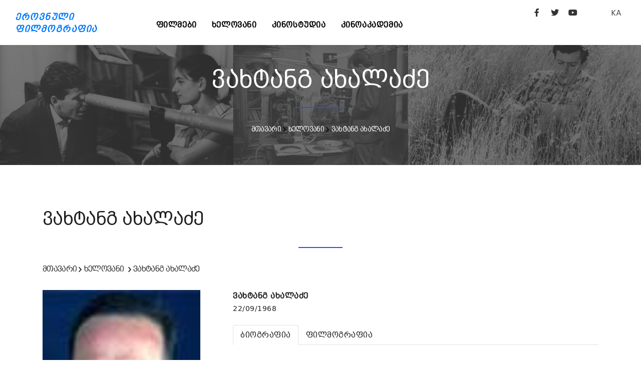

--- FILE ---
content_type: text/html; charset=UTF-8
request_url: http://geocinema.ge/ka/persons/2474
body_size: 3626
content:
<!DOCTYPE html>
<html lang="en">

<head>
  <base href="http://geocinema.ge/" />
	<meta name="viewport" content="width=device-width, initial-scale=1" />
	<meta http-equiv="content-type" content="text/html; charset=utf-8" />    
	<meta name="author" content="Digital" />    
	<meta name="description" content="">

	<link rel="apple-touch-icon" sizes="180x180" href="/uploads/apple-touch-icon.png">
	<link rel="icon" type="image/png" sizes="32x32" href="/uploads/favicon-32x32.png">
	<link rel="icon" type="image/png" sizes="16x16" href="/uploads/favicon-16x16.png">
	<link rel="manifest" href="/uploads/site.webmanifest">
		
    <meta http-equiv="X-UA-Compatible" content="IE=edge">
	<!-- Document title -->
	<title></title>
	<!-- Stylesheets & Fonts -->
	<link href="http://geocinema.ge/front/css/plugins.css" rel="stylesheet">
	<link href="http://geocinema.ge/front/css/style.css" rel="stylesheet">
	<link href="http://geocinema.ge/front/css/add.css" rel="stylesheet">
	<link href="http://geocinema.ge/front/css/fonts/fonts.css" rel="stylesheet">
</head>
<style>
	button.btn, .btn:not(.close):not(.mfp-close), a.btn:not([href]):not([tabindex]) {
		background-color:#555 !important;
		border:#555 !important;
		font-size:14px;
	}

	.btn-pr {
		background-color:#555 !important;
		border:#555 !important;
	}
	button.btn:hover, btn:hover, .btn-pr:hover {
		background-color:#888 !important;
		border:#888 !important;
	}
</style>
<body>
	<!-- Body Inner -->
	<div class="body-inner">
					<header id="header" data-fullwidth="true">
		<div class="header-inner" style="padding-top:10px;">
			<div class="container">
				<div id="logo" class="d-lg-block d-none"> <a href="http://geocinema.ge//ka/home"><span class="logo-default">ეროვნული<br />ფილმოგრაფია</span><span class="logo-dark">ეროვნული<br />ფილმოგრაფია</span></a> </div>
				<div class="header-extras">
					<div class="social-icons social-icons-colored-hover" style="float:left;">
						<ul>
							<li class="social-facebook"><a target="_blank" href="https://www.facebook.com/GeorgianNationalFilmCenter/"><i class="fab fa-facebook-f"></i></a></li>
							<li class="social-twitter"><a target="_blank" href="https://twitter.com/GNFC_"><i class="fab fa-twitter"></i></a></li>
							<li class="social-youtube"><a target="_blank" href="https://www.youtube.com/channel/UCUjqKWciX-tHy8wJXA9gFCA"><i class="fab fa-youtube"></i></a></li>
							<li style="margin-left:50px;">
								<div class="p-dropdown"> 
									<a href="#">KA</a>
									<ul class="p-dropdown-content">
										<li><a href="http://geocinema.ge//ka/persons/2474">georgian</a></li><li><a href="http://geocinema.ge//en/persons/2474">english</a></li>
									</ul>
								</div>
							</li>
						</ul>
					</div>
				</div>
				<div id="mainMenu-trigger"> <a class="lines-button x"><span class="lines"></span></a> </div>
				<!--Navigation-->
				<div id="mainMenu">
					<div class="container">
						<nav style="text-align:left; float:left; margin-left:100px;">
					  		<ul><li><a href="http://geocinema.ge//ka/movies">ფილმები</a></li><li><a href="http://geocinema.ge//ka/persons">ხელოვანი</a></li><li><a href="http://geocinema.ge//ka/filmstudios">კინოსტუდია</a></li><li><a href="http://geocinema.ge//ka/კინოკავშირი">კინოაკადემია</a></li></ul>
						</nav>
					</div>
				</div>
			</div>
		</div>
	</header>
	<style>
		.header-extras .p-dropdown .p-dropdown-content, .header-extras .p-dropdown ul.p-dropdown-content {				
			margin-top: 32px;					
		}		
		.p-dropdown-content li a {
			width:100px;
			font-size:14px;
		}			

		.social-icons li a:hover {
		  	background-color: #777;
		}
							
		.p-dropdown-content a:hover {
			color: #555;
		}			
							
		.p-dropdown-content li a:hover {
			color: #555;
		}			
							
		button.btn, .btn, .btn-pr {
			background:#555 !important;
			border:555 !important;
		}
		button.btn:hover, .btn:hover, .btn-pr:hover {
			background:#888 !important;
			border:888 !important;
		}
		.btn {
			background:#555 !important;
			border:555 !important;
		}
		.btn:hover {
			background:#888 !important;
			border:888 !important;
		}
	</style>			    	
    		<!--<img src="uploads/2.jpg" style="width:100%; margin-top:-100px;" />-->
	<style>
		.movie-list1 {
			background-image: url("uploads/panorama/2.png");
			background-size:cover;
			
		}
		

		.movie-list1 h2 a {
			color:white;
    		font-size: 16px;
		}
		
		.movie-list1 h3 a {
			color:white;
    		font-size: 14px;
		}
		
		.movie-list1 h2 {
			text-align:center;
			margin-top:40px;
		    font-family: 'BPG Excelsior Caps DejaVu 2010';
    		font-size: 16px;
    		line-height: 24px;
		}
		
		.movie-list1 h3 {
			text-align:center;
		    font-family: 'BPG Excelsior Caps DejaVu 2010';
    		font-size: 14px;
    		line-height: 24px;
		}
		
		.heading-text.heading-section h2:before {
			left:46%;
			width:8%;
		}
	</style>
    <section class="movie-list1" style="padding: 0 0 0 0;">
    	<div style="width:100%; height:240px; overflow:hidden; background:rgb(64,64,64,.7);">
	        <div class="col-lg-12">
	            <div class="heading-text heading-section">
	                <h2 style="color:white;">ვახტანგ ახალაძე</h2>
	                <h3 style="color:white;"><span><a href="http://geocinema.ge//ka/home">მთავარი</a></span>&nbsp;<span><img src="front/img/textarrow.png" alt="icon"> <a href="http://geocinema.ge//ka/persons">ხელოვანი</a></span>&nbsp;<span><img src="front/img/textarrow.png" alt="icon"> <a href="http://geocinema.ge//ka/persons/2474">ვახტანგ ახალაძე</a></span></h3>
	            </div>
	        </div>
    	</div>
    </section>
    <section class="movie-list">
        <div class="container">
            <div class="row  m-b-50">
                <div class="col-lg-12">
                    <div class="heading-text heading-section">
                        <h2>ვახტანგ ახალაძე</h2>
                        <h3>
                        	<span><a href="http://geocinema.ge//ka/home">მთავარი</a></span>&nbsp;<span><img src="front/img/textarrow.png" alt="icon"> <a href="http://geocinema.ge//ka/persons">ხელოვანი</a></span>
                        	&nbsp;<span><img src="front/img/textarrow.png" alt="icon"> <a href="http://geocinema.ge//ka/persons/2474">ვახტანგ ახალაძე</a></span>
                        </h3>
                    </div>
                </div>
                <div class="col-lg-12">
                    <div class="row">
                        <div class="col-lg-4">
								                        	<img src="uploads/old/person/3307.jpg" style="width:90%;" alt="" title="">
                        							</div>
                        <div class="col-lg-8">
		                    <div class="row">
		                        <div class="col-lg-12">
		                        	<h3><b>ვახტანგ ახალაძე</b></h3>
								</div>
		                        <div class="col-lg-12">
		                        	<h5>
		                        					                        		22/09/1968
		                        				                        				                        	</h5>
								</div>
															</div>

                        	<style>
                        		h3 {
									font-family: 'BPG Excelsior Caps DejaVu 2010';
									font-size: 16px !important;
                           		}
                           		
								nav-tabs a.nav-link h3 {                           		
									color: #007bff !important;
								    background-color: #fff !important;                           		
								}
                           		
								nav-tabs a.nav-link.active h3 {
									color: #fff !important;
								    background-color: #007bff !important;                           		
								}
								
								nav-tabs a.nav-link:hover h3 {
									color: #fff;
								    background-color: #007bff;                           		
								}
                           		
                           		nav-tabs {
									margin-top:20px;
                           		}

                           		.tab-pane {
									padding-top:20px;
                           		}

                        	</style>
							<nav style="margin-top:20px;">
							  <div class="nav nav-tabs" id="nav-tab" role="tablist">
							    <a class="nav-item nav-link active" id="nav-home-tab" data-toggle="tab" href="#nav-home" role="tab" aria-controls="nav-home" aria-selected="true">
									<h3>ბიოგრაფია</h3>
							    </a>
							    <a class="nav-item nav-link" id="nav-starring-tab" data-toggle="tab" href="#nav-starring" role="tab" aria-controls="nav-starring" aria-selected="false">
									<h3>ფილმოგრაფია</h3>    	
							    </a>
							  </div>
							</nav>
							<div class="tab-content" id="nav-tabContent">
							  <div class="tab-pane fade show active" id="nav-home" role="tabpanel" aria-labelledby="nav-home-tab">.
			                    <div class="row">
			                        <div class="col-lg-12 movie-text" style="margin-top:0px;">
			                        	<p>
			                        		
			                        	</p>
									</div>
								</div>
  							  </div>
							  <div class="tab-pane fade" id="nav-starring" role="tabpanel" aria-labelledby="nav-starring-tab">
			                    <div class="row">
			                        <div class="col-lg-12">
																	            <div class="row">
							                <div class="col-lg-12 movie-text">
												<h4><b>გადაღებულია ფილმებში:</b></h3>
											</div>
							                <div class="col-lg-12 movie-text">
								    			    
													<h5><a href="http://geocinema.ge//ka/movies/461">პლიაჟის ავაზაკი</a></h5>
																							</div>
										</div>
																																																																																																												  	</div>
							  	</div>
							  </div>
							</div>
						</div>
                    </div>
                </div>
            </div>
    	</div>
	</section>
					<style>
	.footer p {
	    font-family: 'BPG Excelsior' !important; 
		text-align: justify;
		font-size: 12px;		
		color:#bbb;
	}
	.footer a {
	    font-family: 'BPG Excelsior' !important; 
		text-align: justify;
		font-size: 12px;		
		color:#bbb !important;
		text-decoration:none;
	}

	.footer a:hover {
		color:#fff !important;
	}
</style>
<footer id="footer">
	<div class="copyright-content" style="background-color:#222; padding:30px 0 0 0;">
		<div class="container">
			<div id="mainMenu">
				<div class="container">
					<div class="widget footer" style="margin-bottom: 0;">
	                    <div class="row">
	                        <div class="col-lg-12" style=" margin-bottom:10px;">
								<div class="widget-title" style="text-align:center; width:100%;">
									<a href="http://geocinema.ge//ka/home">
										<span class="logo-default" style="color:white !important; float: left; text-align: left;">ეროვნული ფილმოგრაფია</span>
									</a>
								</div>
							</div>
	                        <div class="col-lg-8">
	                        	<p>
									Geocinema.ge ქართული ფილმების საძიებო საიტია, სადაც შეგიძლიათ მოიძიოთ სასურველი ინფორმაცია ქართული ფილმებისა და მათი შემქმნელების შესახებ. მოგეხსენებათ, ეს ყველაფერი უამრავი მასალის თავმოყრას და მის საიტზე განთავსებას გულისხმობს. ასე რომ, მივმართავთ რეჟისორებსა და პროდიუსერებს: მეგობრებო, თუ გსურთ, თქვენი წვლილი შეიტანოთ სასურველი ინფორმაციის დროულად განთავსებაში, მზად ვართ თქვენთან თანამშრომლობისთვის! სრული ინფორმაცია თქვენი ფილმების შესახებ შეგიძლიათ გამოაგზავნოთ: 
									<br /><a href="mailto:s.kikaleishvili@gnfc.ge">s.kikaleishvili@gnfc.ge</a>
									<br /><a href="mailto:d.davitiani@gnfc.ge">d.davitiani@gnfc.ge</a>
	                        	</p>
							</div>
	                        <div class="col-lg-4">
								<div class="widget-title" style="text-align:left; float: right; ">
									<a href="http://gnfc.ge" target="_blank" style="float:right;">
										<img src="uploads/logo_gnfc-1-1.png" style="width: 200px; margin-top: 8px;" />
									</a>
									<div style="clear:both;"></div>
									<br />
		                        	<p style="white-space:nowrap; float:right; text-align:right;">
		                        		საქართველოს კინემატოგრაფიის ეროვნული ცენტრი, &#169; 2021
		                        		<br />
										სანაპიროს ქ. #4, IV სართული, თბილისი, 0105
		                        	</p>
								</div>
							</div>
	                        <div class="col-lg-12">
								<div class="widget-title">
		                        	<p>
										საიტზე განთავსებული ფოტო მასალა ეკუთვნის საქართველოს ეროვნულ კინოცენტრსა და საქართველოს ეროვნულ არქივს. ყველა უფლება დაცულია@საქართველოს ეროვნული კინოცენტრი. 		                        		
									</p>
								</div>
							</div>
						</div>
					</div>
				</div>
			</div>
		</div>
	</div>
</footer>
				<!--
	    include('front::partials.modal')
	    -->
	</div>

	<script src="http://geocinema.ge/front/js/jquery.js"></script>
	<script src="http://geocinema.ge/front/js/plugins.js"></script>
	<script src="http://geocinema.ge/front/js/functions.js"></script>

</body>

</html>

--- FILE ---
content_type: text/css
request_url: http://geocinema.ge/front/css/add.css
body_size: 408
content:
.movie-actors {
	border-top:1px solid #e5e5e5;	
	border-bottom:1px solid #e5e5e5;	
	margin-top:10px;
	margin-bottom:10px;
	padding-top:10px;
	padding-bottom:10px;
}

.movie-text {
	margin-top:20px;
}

.movie-text p {
	text-align:justify;
	font-size:1.2em;
}

.movie-list h2 {
	font-family: 'BPG Excelsior Caps DejaVu 2010';
	font-size: 36px !important; 
}

.movie-block {
	margin-bottom:10px; 
	padding-bottom:10px; 
	border-bottom:1px solid #e5e5e5;	
}

.movie-block img {
	width:95%;
}

.movie-list h3 {
	font-family: 'BPG Excelsior Caps DejaVu 2010';
	font-size:16px;
	line-height:24px;
}

.movie-list h3 a {
	font-family: 'BPG Excelsior Caps DejaVu 2010';
	color:#333333;
}

.movie-list h4 {
	font-family: 'BPG Excelsior';
	font-weight:normal !important;
	font-size: 1.2em !important;
}

.movie-list h5 {
	font-family: 'BPG Excelsior';
	font-weight:normal !important;
	font-size: 1em !important;
}

#mainMenu nav > ul > li > a {
	font-family: 'BPG Excelsior Caps DejaVu 2010';
	font-size: 16px !important;
}

.logo-default {
	color:#007bff !important;
	font-family: 'BPG Excelsior Caps DejaVu 2010' !important;
	font-size: 18px !important;
	font-weight:bold !important;
	font-style:italic !important;
	line-height:24px;
	margin-top:12px;
}

.logo-dark {
	font-family: 'BPG Excelsior Caps DejaVu 2010' !important;
	font-size: 18px !important;
	font-weight:bold !important;
	font-style:italic !important;
	line-height:24px;
	margin-top:12px;
}

--- FILE ---
content_type: text/css
request_url: http://geocinema.ge/front/css/fonts/fonts.css
body_size: 251
content:
@font-face {
    font-family: 'BPG Excelsior';
    src: url('hinted-BPGExcelsior.eot');
    src: url('hinted-BPGExcelsior.eot?#iefix') format('embedded-opentype'),
        url('hinted-BPGExcelsior.woff2') format('woff2'),
        url('hinted-BPGExcelsior.woff') format('woff'),
        url('hinted-BPGExcelsior.svg#BPGExcelsior') format('svg');
    font-weight: normal;
    font-style: normal;
}
@font-face {
    font-family: 'BPG Excelsior Caps DejaVu 2010';
    src: url('BPGExcelsiorCapsDejaVu2010.eot');
    src: url('BPGExcelsiorCapsDejaVu2010.eot?#iefix') format('embedded-opentype'),
        url('BPGExcelsiorCapsDejaVu2010.woff2') format('woff2'),
        url('BPGExcelsiorCapsDejaVu2010.woff') format('woff'),
        url('BPGExcelsiorCapsDejaVu2010.ttf') format('truetype'),
        url('BPGExcelsiorCapsDejaVu2010.svg#BPGExcelsiorCapsDejaVu2010') format('svg');
    font-weight: normal;
    font-style: normal;
}
